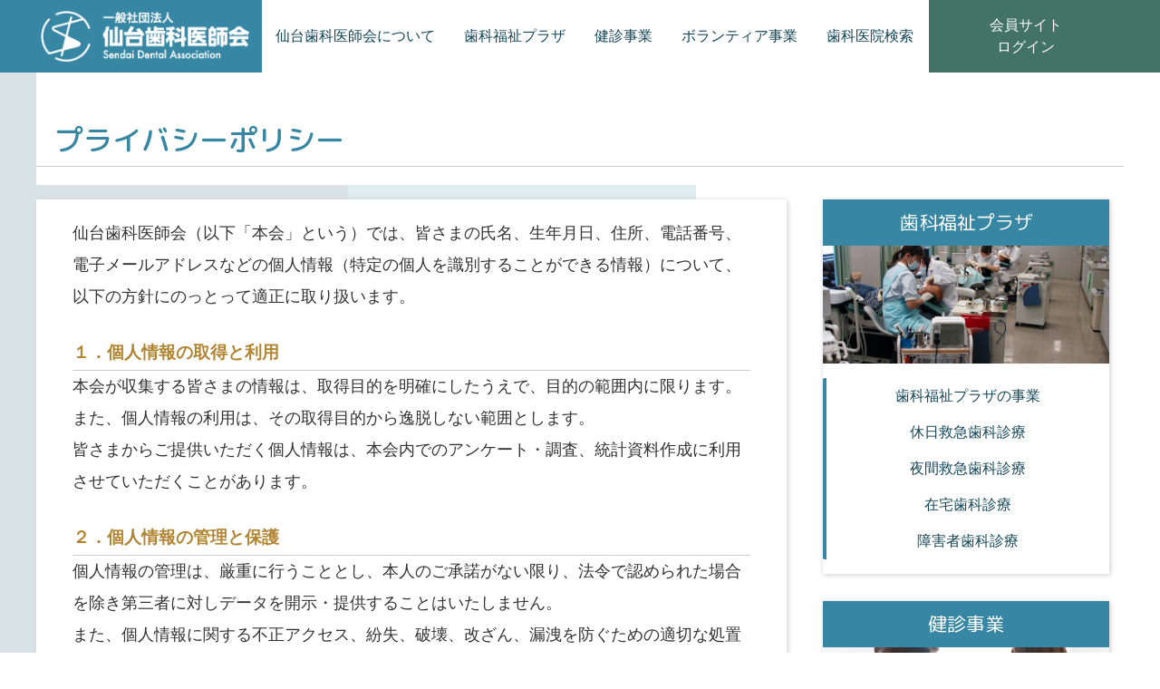

--- FILE ---
content_type: text/html; charset=UTF-8
request_url: https://s-da.or.jp/prv
body_size: 3978
content:
<!doctype html>
<html lang="ja">
<head>
    <!-- Google tag (gtag.js) -->
<script async src="https://www.googletagmanager.com/gtag/js?id=G-JFE6Q8HW35"></script>
<script>
  window.dataLayer = window.dataLayer || [];
  function gtag(){dataLayer.push(arguments);}
  gtag('js', new Date());

  gtag('config', 'G-JFE6Q8HW35');
</script>
	<meta charset="UTF-8">
	<meta name="viewport" content="width=device-width, initial-scale=1">
	<link rel="profile" href="https://gmpg.org/xfn/11">
    <!--[if IE]>
<meta http-equiv="X-UA-Compatible" content="IE=EmulateIE8; IE=EmulateIE9">
<![endif]-->
    <title>仙台歯科医師会</title>
    <link rel="icon" href="https://s-da.or.jp/sda23/wp-content/themes/sda2023/favicon.ico" />
    <meta name="description" content="">
    <meta name="keywords" content="">
	<meta name="robots" content="all">


    <link rel='stylesheet' id='sda_members-style-css' href='https://s-da.or.jp/sda23/wp-content/themes/sda2023/style.css' type='text/css' media='all'/>
<script src="https://kit.fontawesome.com/795d7b9b1a.js" crossorigin="anonymous"></script>
</head>

<body>
<header>
<nav>
<div class="pc">
    <h1 class="headlogo"><a href="https://s-da.or.jp"><img src="https://s-da.or.jp/sda23/wp-content/themes/sda2023/img/head_logo_w.png" /></a></h1>
</div>
<div class="menu-icon" id="menuIcon" onclick="toggleMenu()">
    <span></span>
    <span></span>
    <span></span>
</div>
<ul class="nav-items" id="navItems">
    <li><a href="https://s-da.or.jp/about/">仙台歯科医師会について</a></li>
    <li><a href="https://s-da.or.jp/sfp/">歯科福祉プラザ</a></li>
    <li><a href="https://s-da.or.jp/kjg/">健診事業</a></li>
    <li><a href="https://s-da.or.jp/sdfb/">ボランティア事業</a></li>
    <li><a href="https://s-da.or.jp/list/">歯科医院検索</a></li>
</ul>
<div class="sp">
    <h1 class="headlogo"><a href="https://s-da.or.jp"><img src="https://s-da.or.jp/sda23/wp-content/themes/sda2023/img/head_logo_w.png" /></a></h1>
</div>

<div class="memtab pc"><a href="https://members.s-da.or.jp/">会員サイト<br />ログイン</a></div>
<div class="memtab sp"><a href="https://members.s-da.or.jp/">会員サイト<br />ログイン</a></div>
</nav>
	</header><!-- #masthead -->

	<main id="primary" class="site-main">
		
<article id="post-2806" class="post-2806 page type-page status-publish hentry">
	<div class="entry-pageheader">
		<div class="entry-pagehead-inner">
		<h1 class="entry-title">プライバシーポリシー</h1></div>
</div><!-- .entry-header -->


	<div class="mainbody">

	<div class="entry-content">
		<p>仙台歯科医師会（以下「本会」という）では、皆さまの氏名、生年月日、住所、電話番号、電子メールアドレスなどの個人情報（特定の個人を識別することができる情報）について、以下の方針にのっとって適正に取り扱います。</p>
<h3>１．個人情報の取得と利用</h3>
<p>本会が収集する皆さまの情報は、取得目的を明確にしたうえで、目的の範囲内に限ります。また、個人情報の利用は、その取得目的から逸脱しない範囲とします。<br />
皆さまからご提供いただく個人情報は、本会内でのアンケート・調査、統計資料作成に利用させていただくことがあります。</p>
<h3>２．個人情報の管理と保護</h3>
<p>個人情報の管理は、厳重に行うこととし、本人のご承諾がない限り、法令で認められた場合を除き第三者に対しデータを開示・提供することはいたしません。<br />
また、個人情報に関する不正アクセス、紛失、破壊、改ざん、漏洩を防ぐための適切な処置を行います。</p>
<h3>３．個人情報の委託</h3>
<p>皆さまにより良いサービスをご提供するため、本会にて十分信頼できると判断した外部企業に個人情報の取り扱いを委託する場合があります。この場合、本会は業務委託先に対し、皆さまの個人情報が適切に管理・保護されるよう指示・監督を行います。</p>
<h3>４．法令の遵守等</h3>
<p>本会は、本会が保有する個人情報に関して適用される法令、規範を遵守いたします。</p>
<h3>５．個人情報保護管理体制および仕組みの継続的改善</h3>
<p>本会では、個人情報保護に関する管理の体制と仕組みについて継続的改善を実施いたします。</p>
<h3>６．お問合せについて</h3>
<p>本会は、個人情報の取扱いに関するご意見・ご要望・お問合せにつきまして、下記の窓口で受け付け、適切かつ迅速に対応いたします。</p>
<p>一般社団法人　仙台歯科医師会<br />
〒980-0803　仙台市青葉区国分町1-5-1<br />
電話： 022-225-4748<br />
<script type="text/javascript">
<!--
function converter(M){
var str="", str_as="";
for(var i=0;i<M.length;i++){
str_as = M.charCodeAt(i);
str += String.fromCharCode(str_as + 1);
}
return str;
}
function mail_to(k_1,k_2)
{eval(String.fromCharCode(108,111,99,97,116,105,111,110,46,104,114,101,102,32,
61,32,39,109,97,105,108,116,111,58) 
+ escape(k_1) + 
converter(String.fromCharCode(114,100,109,114,103,104,63,114,44,99,96,45,110,113,45,105,111,
62,114,116,97,105,100,98,115,60)) 
+ escape(k_2) + "'");} 
document.write('<a href=JavaScript:mail_to("","")>こちらをクリックして下さい。<\/a>');
//-->
</script><br />
<noscript>（画像などを設置）</noscript><br />
【受付時間】祝祭日を除く月～金曜日　9:00～17：00</p>
		<div class="clearfix"></div>
	</div><!-- .entry-content -->

	
	
<div class="submenu">
		
        <div class="grid-container2">
        <div class="grid-item bg-w top_menu shadow">
            <input type="checkbox" id="toggle" class="toggle">
                <h1 class="title">
                    <label for="toggle" class="title-label">歯科福祉プラザ</label>
                </h1>
                <div class="content">
            <div class="menu-img pc"><img src="https://s-da.or.jp/sda23/wp-content/themes/sda2023/img/p04.jpg"></div>
            <ul>
        <li><a href="https://s-da.or.jp/sfp/">歯科福祉プラザの事業</a></li>
        <li><a href="https://s-da.or.jp/kks/">休日救急歯科診療</a></li>
        <li><a href="https://s-da.or.jp/yks/">夜間救急歯科診療</a></li>
        <li><a href="https://s-da.or.jp/zsh/">在宅歯科診療</a></li>
        <li><a href="https://s-da.or.jp/sgs/">障害者歯科診療</a></li>
            </ul>
        </div>
        </div>
        </div>
        <div class="grid-container2 mg-ud30">
        <div class="grid-item bg-w top_menu shadow">
            <input type="checkbox" id="toggle2" class="toggle">
                <h1 class="title">
                    <label for="toggle2" class="title-label">健診事業</label>
                </h1>
                <div class="content">
            <div class="menu-img pc"><img src="https://s-da.or.jp/sda23/wp-content/themes/sda2023/img/slide01.jpg"></div>
            <ul>
        <!--<li><a href="https://s-da.or.jp/kjg/">健診事業</a></li> -->
			<li><a href="https://s-da.or.jp/adult-checkup/">成人歯科健診</a></li>
        <li><a href="https://s-da.or.jp/pregnancy-checkup/">妊婦歯科健診</a></li>
        <li><a href="https://s-da.or.jp/f-coat/">フッ化物歯面塗布</a></li>
        <!-- <li><a href="https://s-da.or.jp/sken/">仙台市歯周疾患検診</a></li> -->	
        <!-- <li><a href="https://s-da.or.jp/20care/">20才のデンタルケア</a></li> -->	
        <!--　<li><a href="https://s-da.or.jp/3kg/">3歳児検診</a></li> -->		
            </ul>
        </div>
        </div>
        </div>
        <div class="grid-container2 mg-ud30">
        <div class="grid-item bg-w top_menu shadow">
            <input type="checkbox" id="toggle3" class="toggle">
                <h1 class="title">
                    <label for="toggle3" class="title-label">ボランティア事業</label>
                </h1>
                <div class="content">
            <div class="menu-img pc"><img src="https://s-da.or.jp/sda23/wp-content/themes/sda2023/img/volunteer.jpg"></div>
            <ul>
        <li><a href="https://s-da.or.jp/sdfb/">施設などにおける<br />義歯の名入れボランティア</a></li>
            </ul>
        </div>
        </div>
        </div>
        <div class="grid-container2 mg-ud30">
        <div class="grid-item bg-w top_menu shadow">
            <input type="checkbox" id="toggle4" class="toggle">
                <h1 class="title">
                    <label for="toggle4" class="title-label">会員歯科医院検索</label>
                </h1>
                <div class="content">
    <div class="menu-img pc"><img src="https://s-da.or.jp/sda23/wp-content/themes/sda2023/img/sendai_city.jpg"></div>
            <ul>
                <li><a href="https://s-da.or.jp/dsearch/">最寄り歯科医院検索</a></li>
                <li><a href="https://s-da.or.jp/list/">仙台歯科医師会会員一覧</a></li>
                <!-- <li><a href="#">フッ化物による<br />う蝕予防処置実施医療機関</a></li> -->
                <li><a href="https://s-da.or.jp/list_support/">障害者歯科診療<br />相談窓口設置医療機関</a></li>
                <!-- <li><a href="#">仙台市3歳児カリエスフリー85<br />プロジェクト協力医療機関</a></li> -->
        <li><a href="https://s-da.or.jp/ohc/">マウスガード作成医療機関</a></li>
            </ul>
        </div>
        </div>
        </div>
        </div>

	</div>
</article><!-- #post-2806 -->



</main>
<div class="footmenu">
<div class="grid-container-x shadow mg-ud30">
<div class="grid-item bg-w sub_menu">
    <a href="https://s-da.or.jp/ds/">
        <div>学校歯科だより</div>
    </a>
</div>
<div class="grid-item bg-w sub_menu">
    <a href="https://s-da.or.jp/smile/">
        <div>スマイルウェブ</div>
    </a>
</div>
<div class="grid-item bg-w sub_menu">
    <a href="https://s-da.or.jp/kou/">
        <div>口腔保健センター</div>
    </a>
</div>
<div class="grid-item bg-w sub_menu">
    <a href="https://s-da.or.jp/mts/">
        <div>会員研修会紹介</div>
    </a>
</div>
<div class="grid-item bg-w sub_menu">
    <a href="https://s-da.or.jp/shiminnokai/">
        <div>歯と健康を守る<br />仙台市民の会</div>
    </a>
</div>
</div>
</div>
</div>
<footer>
<p class="footcopy">&copy; 2023 一般社団法人 仙台歯科医師会. All rights reserved.<br class="sp" />｜<a href="https://s-da.or.jp/prv/">プライバシーポリシー</a>｜</p>
</footer>
<script src="https://s-da.or.jp/sda23/wp-content/themes/sda2023/js/script.js"></script>
<!-- <script src="https://cdnjs.cloudflare.com/ajax/libs/image-map-resizer/1.0.10/js/imageMapResizer.min.js"></script>
<script>
  imageMapResize();
</script> -->
</body>

</html>


--- FILE ---
content_type: text/css
request_url: https://s-da.or.jp/sda23/wp-content/themes/sda2023/style.css
body_size: 3743
content:
/* SDA styles */

@charset "UTF-8";
@import url("./css/reset.css");
@import url("./css/menu.css");
@import url("./css/base.css");
@import url("./css/wp.css");
@import url('https://fonts.googleapis.com/css2?family=M+PLUS+1p:wght@700&family=M+PLUS+Rounded+1c:wght@400;500&family=Noto+Serif+JP:wght@500&display=swap');
body {
    margin: 0;
    padding: 0;
    background-image: linear-gradient(to right, #D9E3E6 0%, #D9E3E6 30%, #DFECF0 30%, #DFECF0 60%, transparent 30%, transparent 100%);
    color: #333;
    overflow-x: hidden;
    max-width: 100%;
}

h1 {
    font-family: 'M PLUS Rounded 1c', sans-serif;
    font-weight: 500;
}

.up_menu h1,
.top_menu h1 {
    font-family: 'M PLUS Rounded 1c', sans-serif;
    font-weight: 400;
}

.main-img {
    z-index: 1;
    position: relative;
    width: 100%;
    height: 450px;
    overflow: hidden;
    display: flex;
    justify-content: center;
    align-items: center;
}

.maincopy {
    position: absolute;
    bottom: 50px;
    left: 50px;
}

.contents {
    display: block;
    justify-content: space-between;
    width: 100%;
}

.bg-base {
    padding: 3px;
    background: #3787A4;
}

h2.newstit {
    color: #fff;
    font-size: 1.2em;
    text-align: center;
    height: 100px;
    width: 100px;
    border-radius: 50%;
    padding-top: 15px;
    background: #B18532;
}

.menu-img img {
    width: 100%;
    height: 130px;
    overflow: hidden;
    justify-content: center;
    align-items: center;
    display: block;
    object-fit: cover;
}

.grid-container {
    display: grid;
    grid-template-columns: repeat(auto-fit, minmax(18%, 1fr));
    grid-gap: 5px;
    box-sizing: border-box;
    width: 100%;
    margin: 10px 0;
}

.grid-container2 {
    display: grid;
    grid-template-columns: repeat(auto-fit, minmax(18%, 1fr));
    grid-gap: 5px;
    box-sizing: border-box;
    width: 100%;
    margin: 0;
}

.grid-container-x {
    padding: 2px;
    display: grid;
    grid-template-columns: repeat(auto-fit, minmax(18%, 1fr));
    grid-gap: 2px;
    box-sizing: border-box;
    width: 100%;
    margin: 0;
    background: #3787A4;
}

.grid-item {
    /* padding: 20px; */
    text-align: center;
    /* border: 1px solid #ddd; */
    box-sizing: border-box;
    height: 100%;
    width: 100%;
}

.grid-item-25 {
    grid-column-end: span 1;
}

.grid-item-75 {
    grid-column-end: span 3;
}

.newsleft {
    position: absolute;
    width: 120px;
    background: #fff;
}

.newsmain {
    margin-left: 120px;
    text-align: left;
    background: #fff;
}

.whatsnew-list {
    list-style-type: none;
    padding: 0;
    margin: 0;
}

.whatsnew-list li {
    padding: 10px;
    border-bottom: 1px solid #f5f5f5;
}

.whatsnew-list li a {
    color: #154657;
}

.whatsnew-list li a:hover {
    color: #3787A4;
    transition: all 0.3s ease;
}

p.date {
    min-width: 140px;
    float: left;
    font-size: 1.0em;
    color: #666;
    margin-right: 10px;
    border-right: 1px solid #ccc;
}

.title {
    font-size: 1.2em;
    text-decoration: none;
    color: #154657;
}

.border_blue {
    border: 3px solid #3787A4;
}

.border_blue-1 {
    border: 1px solid #3787A4;
}

.up_menu h1 {
    font-size: 1.3em;
    color: #154657;
    display: block;
    padding: 5px 10px;
}

.up_menu p {
    font-size: 1.0em;
    color: #154657;
    display: block;
    padding: 0 10px;
}

.up_menu th,
.up_menu td {
    padding: 3px 5px;
    text-align: left;
}

.up_menu a {
    height: 100%;
    color: #154657;
    display: block;
    padding: 0 10px;
    background: #fff;
    border-radius: 2px;
}

.up_menu a:hover {
    display: block;
    background: #89C2D7;
    transition: all 0.3s ease;
}

.top_menu h1 {
    color: #fff;
    font-size: 1.3em;
    padding: 10px;
    display: block;
    background: #3787A4;
}

.top_menu ul {
    padding: 0 20px;
    border-left: 4px solid #3787A4;
    border-radius: 2px;
}

.top_menu ul li a {
    color: #154657;
    display: block;
    background: #fff;
    padding: 8px 10px;
}

.top_menu ul li a:hover {
    display: block;
    background: #89C2D7;
    transition: all 0.3s ease;
}

.sub_menu a {
    height: 100%;
    color: #154657;
    display: block;
    background: #fff;
    padding: 10px 10px;
}

.sub_menu a:hover {
    display: block;
    background: #89C2D7;
    transition: all 0.3s ease;
}

.slider-wrapper {
    width: 100%;
    height: 400px;
    overflow: hidden;
    position: relative;
}

.slider {
    display: flex;
    width: 100%;
    height: 100%;
    transition: transform 1s;
}

.slide {
    width: 100%;
    height: 100%;
    display: flex;
    align-items: center;
    justify-content: center;
}

.shadow {
    box-shadow: 1px 1px 6px #ccc;
}

.banner img {
    margin: 0 auto;
}

.bg-w {
    background-color: #fff;
}

.pd-10 {
    padding: 10px;
}

.pd-20 {
    padding: 20px;
}

.mg-ud30 {
    margin: 30px 0;
}

.mg-ud10 {
    margin: 10px 0;
}

label {
    display: block;
}

.content {
    display: block;
    background-color: #fff;
    transition: max-height 0.3s ease, opacity 0.3s ease;
}

.title {
    display: block;
    padding: 1rem;
    color: #fff;
    cursor: default;
    text-decoration: none;
    position: relative;
}


/* チェックボックスの非表示 */

.toggle {
    display: none;
}

.areamap {
    position: relative;
    margin: 20px auto 100px;
    max-width: 80%;
    height: 300px;
}

.areamap p {
    display: block;
    text-align: center;
    color: #333;
    padding: 25px;
}

.areamap p:hover {
    display: block;
    text-align: center;
    color: #fff;
    padding: 25px;
}

.areamap a {
    display: block;
    height: 100%;
}

.areamap a:hover {
    padding-left: 0;
    border-left: none;
    transition: all 0.3s ease;
}

.areamap a::after {
    font-family: 'FontAwesome';
    content: "";
    font-size: 1.0em;
    color: #3787A4;
    margin: 4px;
}

.izumi {
    display: block;
    z-index: 100;
    position: absolute;
    background: #34AD37;
    width: 60%;
    height: 120px;
    top: 60px;
    left: 10%;
    padding-top: 10px;
    border: 3px solid #fff;
}

.aoba {
    display: block;
    z-index: 99;
    position: absolute;
    background: #34B380;
    width: 70%;
    height: 160px;
    top: 120px;
    left: 0;
    padding-top: 50px;
    border: 2px solid #fff;
}

.miyagino {
    display: block;
    z-index: 98;
    position: absolute;
    background: #84B43E;
    width: 30%;
    height: 140px;
    top: 120px;
    right: 0;
    padding-top: 20px;
    border: 2px solid #fff;
}

.wakabayashi {
    display: block;
    z-index: 98;
    position: absolute;
    background: #70C192;
    width: 30%;
    height: 140px;
    top: 260px;
    right: 0;
    padding-top: 20px;
    border: 2px solid #fff;
}

.taihaku {
    display: block;
    z-index: 100;
    position: absolute;
    background: #D9E369;
    width: 70%;
    height: 120px;
    top: 280px;
    left: 0;
    padding-top: 10px;
    border: 2px solid #fff;
}

.kurotomi {
    position: absolute;
    background: #C3D829;
    width: 90%;
    height: 120px;
    top: 0;
    left: 0;
    padding-top: -10px;
    border: 2px solid #fff;
}

table.list {
    width: 100%;
    border-collapse: collapse;
}

.list th,
td {
    padding: 10px;
    text-align: left;
    /* border-bottom: 1px solid #ddd; */
}

.list th {
    background-color: #f2f2f2;
    font-weight: bold;
}

.list td {}

table.list_coop {
    width: 100%;
    border-collapse: collapse;
}

.list_coop th,
td {
    margin: 5px;
    padding: 10px;
    text-align: left;
    border-bottom: 1px solid #ccc;
    /* border-bottom: 1px solid #ddd; */
}

.list_coop th {
    /* white-space: nowrap; */
    border-left: 5px solid #3787A4;
    background-color: #f2f2f2;
    font-weight: bold;
}

td.txtcenter p {
    font-size: 1.5em;
    font-weight: bold;
    text-align: center;
}

.list_coop td {}

.plazabox {
    font-size: 1.2em;
    width: auto;
    padding: 20px;
    margin: 10px auto;
    border: 2px solid #89C2D7;
    border-radius: 5px;
}


/*
.list tr:nth-child(even) {
    background-color: #f8f8f8;
}
*/

.flex-table {
    display: flex;
    flex-wrap: wrap;
}

.flex-row {
    width: 100%;
    display: flex;
}

.flex-cell {
    flex: 1;
    padding: 10px;
    border: 1px solid #ccc;
}

.rowlist {
    width: 100%;
    display: flex;
    justify-content: space-between;
    flex-wrap: wrap;
    margin-bottom: 1px;
}

.listbox {
    width: 100%;
    border-left: 5px solid #89C2D7;
}

.pane {
    padding: 0px 2px 0px 5px;
    box-sizing: border-box;
}

.row-1 .pane {
    width: 100%;
}

.row-2 .pane {
    width: calc(50% - 1px);
}

.row-3 .pane {
    width: calc(33% - 1px);
}

.row-4 .pane {
    width: calc(20% - 1px);
}

.txt-r {
    text-align: right;
}

p.line-btm {
    font-size: 1.0em;
    border-bottom: 1px solid #ccc;
}

.bg-b1 {
    background: #ccc;
}

.telbox {
    float: right;
}

.pane span.youbi {
    background: #666;
    color: #fff;
    padding: 2px;
    margin: 0 3px;
    border-radius: 2px;
    font-size: 0.9em;
}

.pane span.kamoku {
    background: #B18532;
    color: #fff;
    padding: 2px;
    margin: 5px 3px;
    border-radius: 2px;
    font-size: 0.9em;
}

.pane span.telno {
    background: #574115;
    color: #fff;
    padding: 2px 4px;
    margin: 0 3px;
    border-radius: 2px;
    font-size: 0.9em;
}

span.telno {
    background: #574115;
    color: #fff;
    padding: 2px 4px;
    margin: 0 3px;
    border-radius: 2px;
    font-size: 0.9em;
}

.card-header {
    background: #fff;
    padding: 5px 0;
    margin: 5px 0;
}


/*--------------デンタルボランティアナビ-----------------*/

#dfv_navi {
    margin: 0;
    padding: 0;
    width: 100%;
    align: center;
}

#dfv_navi ul {
    list-style-type: none;
    margin: 0;
    padding: 0;
    font-size: 12px;
}

#dfv_navi li {
    list-style-type: none;
    float: left;
    width: 19%;
    margin: 1px 1px 10px 0;
}

#dfv_navi a {
    font-size: 1.2em;
    display: block;
    text-decoration: none;
    text-align: center;
    display: block;
    padding: 8px 0;
    width: 100%;
    background-color: #009edc;
    color: white;
}

#dfv_navi a:hover {
    background-color: #fff;
    color: #009ecd;
}

.mapbox {
    margin: 30px 0 10px;
    display: flex;
    flex-direction: row;
    justify-content: flex-start;
    align-items: center;
}

.mapbox input[type="text"],
.mapbox select {
    margin-right: 10px;
    padding: 20px 5px;
    height: 30px;
    /* 適切な高さを指定 */
}

.mapbox select {
    width: 150px;
    height: 36px;
    /* ボタンと同じ高さに設定 */
    font-size: 16px;
    border-radius: 4px;
    border: none;
    background-color: #ddd;
    padding: 0 20px;
    -webkit-appearance: none;
    -moz-appearance: none;
    appearance: none;
}

input[type="button"] {
    background-color: #3498db;
    color: white;
    border: none;
    padding: 10px 20px;
    border-radius: 4px;
    cursor: pointer;
}


/* スマホとかタブレット向け */


/* @media (max-width: 768px) { */

@media (max-width: 1199px) {
    body {
        margin: 0;
        padding: 0;
        max-width: 100%;
    }
    /*
.main-img {
    z-index: 1;
    position: relative;
    width: 100%;
    height: 450px;
    overflow: hidden;
    display: flex;
    justify-content: center;
    align-items: center;
}*/
    .main-img {
        width: 100%;
        height: 300px;
        overflow: hidden;
        display: flex;
        justify-content: center;
        align-items: center;
    }
    .maincopy {
        z-index: 1;
        bottom: 5px;
        left: 15px;
    }
    .maincopy h1 {
        font-family: 'Noto Serif JP', serif;
        font-size: 1.1em;
        color: #fff;
        text-shadow: 1px 1px 6px #666;
    }
    .grid-container2 {
        grid-gap: 2px;
        grid-template-columns: repeat(auto-fit, minmax(100%, 1fr));
    }
    .grid-container,
    .grid-container-x {
        grid-gap: 0;
        grid-template-columns: repeat(auto-fit, minmax(50%, 1fr));
    }
    .grid-item-25 {
        grid-column-end: auto;
    }
    .grid-item-25 img {
        width: 100%;
    }
    .grid-item-75 {
        width: 100%;
        grid-column-end: span 1;
    }
    .up_menu h1 {
        font-size: 1.2em;
        color: #154657;
        display: block;
        padding: 5px 10px;
    }
    .up_menu p {
        font-size: 1.0em;
        color: #154657;
        display: block;
        padding: 0 2px 0 10px;
    }
    .up_menu th,
    .up_menu td {
        padding: 3px 0;
        text-align: left;
    }
    .up_menu a {
        height: 100%;
        color: #154657;
        display: block;
        padding: 0 0 0 10px;
        background: #fff;
        border-radius: 2px;
    }
    .pd-10 {
        padding: 5px;
    }
    .pd-20 {
        padding: 5px;
    }
    .mg-ud30 {
        margin: 5px 0;
    }
    .sp img {
        width: 80%;
        margin: 0 0 0 20px;
    }
    .newsleft {
        position: relative;
    }
    .newsmain {
        margin-left: 0;
        text-align: left;
        background: #fff;
    }
    h2.newstit {
        color: #fff;
        font-size: 1.2em;
        text-align: center;
        height: auto;
        width: auto;
        border-radius: 0;
        padding-top: 5px;
        background: #B18532;
    }
    .title-label::before {
        content: "-";
        position: absolute;
        right: 20px;
        top: 50%;
        transform: translateY(-50%);
    }
    /* チェックボックスがチェックされた状態でコンテンツを表示 */
    .toggle:checked~.content {
        display: block;
    }
    /* 非表示コンテンツのスタイル */
    .content {
        display: none;
    }
    /* タイトルをクリック可能にする */
    .title {
        cursor: pointer;
    }
    /* 閉じているときに "+" を表示 */
    .title-label::before {
        content: "+";
    }
    /* 開いているときに "-" を表示 */
    .toggle:checked~.title .title-label::before {
        content: "-";
    }
    .areamap {
        max-width: 100%;
        width: 100%;
    }
    table.list_coop,
    table.list,
    table.list_coop thead,
    table.list thead,
    table.list_coop tbody,
    table.list tbody,
    table.list_coop th,
    table.list th,
    table.list_coop tr,
    table.list tr {
        display: block;
    }
    /*
    table.list,
    thead,
    tbody,
    th,
    td,
    tr {
        display: block;
    }
    */
    thead .list tr {
        display: none;
    }
    tbody .list tr {
        margin-bottom: 20px;
    }
    tbody .list td {
        display: flex;
        justify-content: space-between;
        align-items: center;
        border-bottom: 1px solid #ddd;
    }
    tbody .list td:before {
        content: attr(data-label);
        font-weight: bold;
        width: 40%;
    }
    .row-1 .pane,
    .row-2 .pane,
    .row-3 .pane {
        width: 100%;
        margin-bottom: 1px;
    }
    .row-4 .pane {
        width: 50%;
        margin-bottom: 1px;
    }
    .telbox {
        float: none;
    }
    #dfv_navi li {
        list-style-type: none;
        float: left;
        width: 100%;
        margin: 1px;
    }
    .mapbox {
        margin: 5px 0;
        flex-direction: column;
        justify-content: center;
        align-items: stretch;
    }
    .mapbox input[type="text"],
    .mapbox select {
        margin-right: 0;
        margin-bottom: 0;
        padding: 10px;
        height: 40px;
    }
    .mapbox select {
        width: 100%;
        height: 44px;
        font-size: 1.2em;
    }
    input[type="button"] {
        width: 100%;
        height: 44px;
        font-size: 1.3em;
    }
    p.date {
        border-right: none;
    }
}


/* @media (max-width: 768px) { */

@media (max-width: 768px) {
    .main-img {
        width: 100%;
        height: 220px;
        overflow: hidden;
        display: flex;
        justify-content: center;
        align-items: center;
    }
}

--- FILE ---
content_type: text/css
request_url: https://s-da.or.jp/sda23/wp-content/themes/sda2023/css/reset.css
body_size: 576
content:
/* Modern CSS Reset */

:root {
    --main-font-family: "Helvetica Neue", Helvetica, Arial, sans-serif;
    --main-font-size: 16px;
    --main-line-height: 1.5;
}


/* Box sizing rules */

*,
*::before,
*::after {
    box-sizing: border-box;
}


/* Remove default padding */

ul[class],
ol[class] {
    padding: 0;
}


/* Remove default margin */

body,
h1,
h2,
h3,
h4,
p,
ul[class],
ol[class],
li,
figure,
figcaption,
blockquote,
dl,
dd {
    margin: 0;
}

ul,
li {
    list-style-type: none;
    padding-left: 0px;
}


/* Set core body defaults */

body {
    min-height: 100vh;
    scroll-behavior: smooth;
    text-rendering: optimizeSpeed;
    line-height: var(--main-line-height);
    font-family: var(--main-font-family);
    font-size: var(--main-font-size);
}


/* Remove list styles on ul, ol elements with a class attribute */

ul[class],
ol[class] {
    list-style: none;
}


/* A elements that don't have a class get default styles */

a:not([class]) {
    text-decoration-skip-ink: auto;
}

a {
    text-decoration: none;
}


/* Make images easier to work with */

img {
    max-width: 100%;
    display: block;
}


/* Natural flow and rhythm in articles by default */

article>*+* {
    margin-top: 1em;
}


/* Inherit fonts for inputs and buttons */

input,
button,
textarea,
select {
    font: inherit;
}

--- FILE ---
content_type: text/css
request_url: https://s-da.or.jp/sda23/wp-content/themes/sda2023/css/menu.css
body_size: 1081
content:
/* Basic header styles */

header {
    background-image: linear-gradient(to right, #3787A4 0%, #3787A4 30%, #fff 30%, #fff 70%, #437365 70%, #437365 100%, transparent 30%, transparent 100%);
    height: 80px;
}

nav {
    background-image: linear-gradient(to right, #3787A4 0%, #3787A4 30%, #fff 30%, #fff 90%, #437365 90%, #437365 100%, transparent 30%, transparent 100%);
    display: flex;
    justify-content: space-between;
    align-items: center;
    max-width: 1200px;
    margin: 0 auto;
    height: 100%;
    padding: 0 0 0 5px;
}

h1.headlogo img {
    max-width: 230px;
    margin-right: 10px;
}

.menu-icon {
    display: none;
    cursor: pointer;
}

.menu-icon span {
    display: block;
    width: 30px;
    height: 3px;
    background-color: white;
    margin: 6px 0;
}

.nav-items {
    height: 100%;
    display: flex;
    list-style: none;
}

.nav-items li {
    margin-left: 2px;
}

.nav-items a {
    display: flex;
    color: #154657;
    text-decoration: none;
    background: #fff;
    padding: 0 15px;
    flex-direction: column;
    /* 子要素を縦方向に並べる */
    justify-content: center;
    /* 子要素を上下センターに配置する */
    height: 100%;
}

.nav-items a:hover {
    color: #fff;
    text-decoration: none;
    background: #3787A4;
    transition: all 0.3s ease;
}

.memtab {
    height: 100%;
    display: flex;
    width: 18%;
    right: 0;
    background: #437365;
}

.memtab a {
    width: 100%;
    display: flex;
    color: white;
    text-decoration: none;
    background: #437365;
    padding: 0 20px;
    flex-direction: column;
    /* 子要素を縦方向に並べる */
    justify-content: center;
    /* 子要素を上下センターに配置する */
    height: 100%;
    text-align: center;
}

.memtab a:hover {
    color: #fff;
    text-decoration: none;
    background: #999;
    transition: all 0.3s ease;
}

.menu-icon.open span:nth-child(1) {
    transform: translateY(9px) rotate(45deg);
    transition: transform 0.3s ease;
}

.menu-icon.open span:nth-child(2) {
    opacity: 0;
    transition: opacity 0.3s ease;
}

.menu-icon.open span:nth-child(3) {
    transform: translateY(-9px) rotate(-45deg);
    transition: transform 0.3s ease;
}

.menu-icon span {
    display: block;
    width: 30px;
    height: 3px;
    background-color: #fff;
    margin: 6px 0;
    transition: transform 0.3s ease, opacity 0.3s ease;
    /* Add this line */
}


/* スマホとかタブレット向け */


/* @media (max-width: 768px) { */

@media (max-width: 1200px) {
    header {
        background-image: linear-gradient(to right, #3787A4 0%, #3787A4 100%, transparent 30%, transparent 100%);
        height: 80px;
    }
    nav {
        background-image: linear-gradient(to right, #3787A4 0%, #3787A4 100%, transparent 30%, transparent 100%);
        display: flex;
        justify-content: space-between;
        align-items: center;
        max-width: 1200px;
        margin: 0 auto;
        height: 100%;
        padding: 0 0 0 20px;
    }
    h1.headlogo img {
        max-width: 230px;
        margin-right: 10px;
    }
    .memtab {
        font-size: 0.8em;
        height: 100%;
        display: flex;
        width: 20%;
        right: 0;
        top: 100px;
        background: #437365;
    }
    .menu-icon {
        display: block;
    }
    .nav-items {
        z-index: 1000;
        display: flex;
        position: absolute;
        top: 80px;
        left: -100%;
        width: 100%;
        max-width: auto;
        flex-direction: column;
        background-color: #fff;
        box-shadow: 0 2px 10px rgba(0, 0, 0, 0.2);
        transition: all 0.3s ease;
    }
    .nav-items.show {
        display: flex;
        left: 0;
        width: 100vw;
    }
    .nav-items li {
        margin: 0;
    }
    .nav-items li:not(:last-child) {
        border-bottom: 1px solid rgba(255, 255, 255, 0.1);
    }
    .nav-items a {
        padding: 10px 20px;
        display: block;
    }
    .memtab a {
        padding: 0 5px;
    }
}


/* @media (max-width: 768px) { */

@media (max-width: 768px) {
    .memtab {
        font-size: 0.6em;
        height: 100%;
        display: flex;
        width: 40%;
        right: 0;
        top: 100px;
        background: #437365;
    }
}

--- FILE ---
content_type: text/css
request_url: https://s-da.or.jp/sda23/wp-content/themes/sda2023/css/base.css
body_size: 342
content:
@charset "UTF-8";
.pc {
    display: block;
}

.sp {
    display: none;
}

main {
    min-height: 80vh;
    max-width: 1200px;
    margin: 0 auto;
    /* background:#eee; */
}

a {
    color: #154657;
}

a:hover {
    color: #3787A4;
    transition: all 0.3s ease;
}

footer {
    min-height: 60px;
    background: #3787A4;
    display: flex;
    text-align: center;
    padding: 10px 0;
}

footer p {
    color: #fff;
    width: 100%;
    text-align: center;
}

footer p.footcopy {
    font-size: 1.0em;
}

footer a {
    color: #fff;
}

footer a:hover {
    color: #ccc;
}

.footmenu {
    max-width: 1200px;
    margin: 0 auto;
}

.center {
    text-align: center;
}


/** デスクトップとかタブレット向け **/


/* @media (max-width: 768px) { */

@media (max-width: 1200px) {
    .pc {
        display: none;
    }
    .sp {
        display: block;
    }
    footer p.footcopy {
        font-size: 0.8em;
    }
}

--- FILE ---
content_type: text/css
request_url: https://s-da.or.jp/sda23/wp-content/themes/sda2023/css/wp.css
body_size: 1122
content:
@charset "UTF-8";
@import url('https://fonts.googleapis.com/css2?family=M+PLUS+1p:wght@700&family=M+PLUS+Rounded+1c:wght@400;500&family=Noto+Serif+JP:wght@300;500&display=swap');

/** デスクトップとかタブレット向け **/

.entry-pageheader {
    width: 100%;
    padding: 50px 0 20px 0;
    margin-bottom: 10px;
    background: #fff;
}

.entry-pageheader h1 {
    color: #3787A4;
    font-size: 2.0em;
    padding: 0 20px 5px;
    border-bottom: 1px solid #ccc;
}

.entry-content {
    order: 1;
    width: 69%;
    padding: 20px 40px;
    background: #fff;
    box-shadow: 1px 1px 6px #ccc;
}

.entry-content h1,
.entry-content h2,
.entry-content h3,
.entry-content h4 {
    color: #B18532;
    margin-top: 30px;
    padding-bottom: 5px;
    border-bottom: 1px solid #ccc;
}

.entry-content h5 {
    font-size: 1.0em;
    font-weight: bold;
    color: #154657;
    margin-top: 10px;
    padding-bottom: 5px;
}

.entry-content ul {
    font-size: 1.0em;
    line-height: 2.0em;
}

.entry-content ul li {
    margin-left: 20px;
    list-style-type: disc;
    font-size: 1.0em;
    line-height: 2.0em;
}

.entry-content p {
    font-size: 1.1em;
    line-height: 2.0em;
}

.entry-content img {
    object-fit: contain;
    border-radius: 5px;
}

.entry-content a {
    color: #154657;
    transition: all 0.3s ease;
}

.entry-content a::after {
    font-family: 'FontAwesome';
    content: "\f14c";
    font-size: 1.0em;
    color: #3787A4;
    margin: 4px;
}

.entry-content a:hover {
    padding-left: 5px;
    border-left: 10px solid #ccc;
    transition: all 0.3s ease;
}

.smilesingle a:hover {
    padding-left: 0;
    border-left: none;
    transition: all 0.3s ease;
}

.smilesingle a:hover img {
    opacity: 0.6;
    transition: opacity 0.3s ease;
}

.ul.smile {
    margin-top: 20px;
}

ul.smile li {
    margin-left: 50px;
    list-style-type: none;
}

ul.smile li a {
    display: block;
    padding: 10px;
}

.submenu {
    order: 2;
    width: 29%;
    margin-left: 2%;
    padding: 0 1rem;
}

.mainbody {
    display: flex;
    background: #fff;
}

p.wp-caption-text {
    font-family: 'Noto Serif JP', serif;
    font-size: 0.9em;
    line-height: 1.5em;
}

.post-title {
    margin-bottom: 20px;
}

.alignleft {
    float: left;
    margin: 10px 20px 20px 10px;
}

.alignright {
    float: right;
    margin: 10px 20px 20px 10px;
}

.aligncenter {
    display: block;
    margin-left: auto;
    margin-right: auto;
}

.clearfix::after {
    content: "";
    display: table;
    clear: both;
}

hr {
    clear: both;
    border: none;
}

table.def {
    width: 100%;
}

table.def th,
table.def td {
    border-bottom: 1px solid #ccc;
}

h5.post-title {
    font-weight: normal;
    text-align: right;
    border-bottom: 1px solid #ccc;
}


/* @media (max-width: 768px) { */

@media (max-width: 1200px) {
    .entry-pageheader {
        padding: 10px 0 10px 0;
        margin-bottom: 5px;
    }
    .entry-pageheader h1 {
        font-size: 1.4em;
        padding: 0 20px 5px;
        border-bottom: 1px solid #ccc;
    }
    .entry-content {
        order: 1;
        width: 100%;
        padding: 5px 15px;
        background: #fff;
        box-shadow: 1px 1px 6px #ccc;
    }
    ul.smile {
        margin-top: 10px;
    }
    ul.smile li {
        margin-left: 1px;
    }
    ul.smile li a {
        padding: 10px 2px;
    }
    .submenu {
        order: 2;
        width: 100%;
        margin-left: 0;
        padding: 0 1rem;
        color: #666;
    }
    .mainbody {
        flex-direction: column;
    }
    /*
    table.def tbody,
    table.def td,
    table.def th {
        display: inline;
        margin: 5px;
        padding: 10px;
    } */
}

--- FILE ---
content_type: application/javascript
request_url: https://s-da.or.jp/sda23/wp-content/themes/sda2023/js/script.js
body_size: 109
content:
function toggleMenu() {
    const menuIcon = document.getElementById("menuIcon");
    const navItems = document.getElementById("navItems");

    menuIcon.classList.toggle("open");
    navItems.classList.toggle("show");
}
